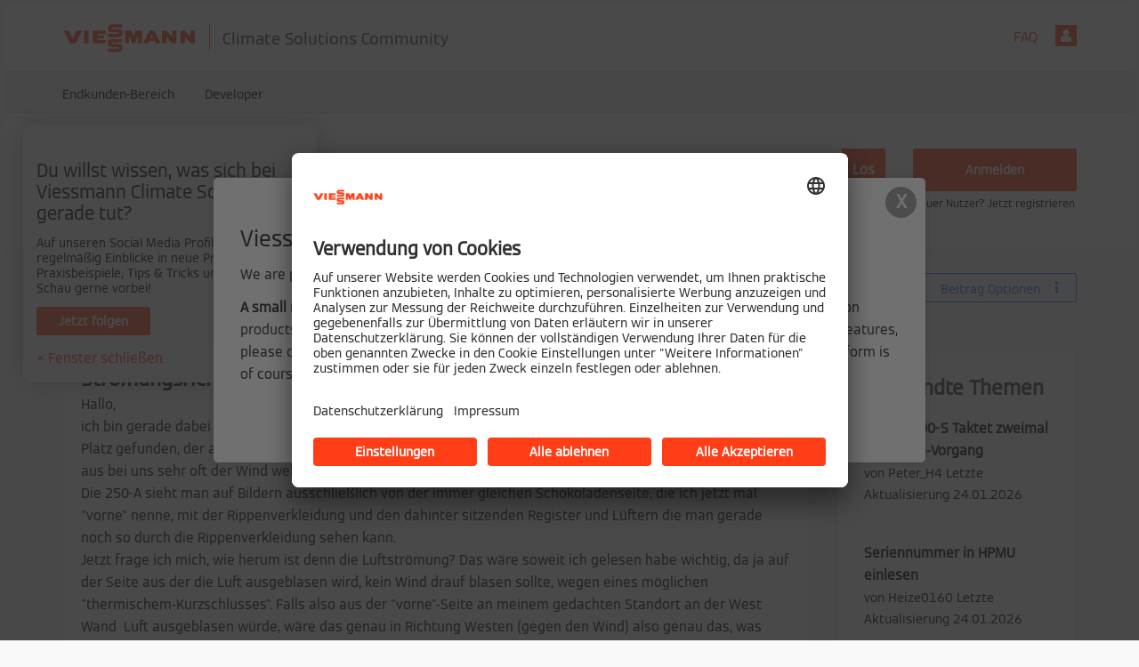

--- FILE ---
content_type: image/svg+xml
request_url: https://community.viessmann.de/html/assets/icon-some-instagram.svg
body_size: 851
content:
<?xml version="1.0" standalone="no"?>
<!DOCTYPE svg PUBLIC "-//W3C//DTD SVG 20010904//EN"
 "http://www.w3.org/TR/2001/REC-SVG-20010904/DTD/svg10.dtd">
<svg version="1.0" xmlns="http://www.w3.org/2000/svg"
 width="200.000000pt" height="200.000000pt" viewBox="0 0 200.000000 200.000000"
 preserveAspectRatio="xMidYMid meet">

<g transform="translate(0.000000,200.000000) scale(0.100000,-0.100000)"
fill="#000000" stroke="none">
<path d="M827 1975 c-135 -26 -277 -84 -387 -158 -66 -45 -196 -173 -246 -243
-62 -86 -129 -234 -156 -340 -32 -127 -32 -341 0 -468 24 -97 90 -245 143
-323 47 -69 174 -198 245 -249 86 -62 234 -129 340 -156 127 -32 341 -32 468
0 106 27 254 94 340 156 71 51 198 180 245 249 53 78 119 226 143 323 32 127
32 341 0 468 -27 106 -94 254 -156 340 -51 71 -180 198 -249 245 -77 52 -226
119 -317 141 -113 28 -307 35 -413 15z m403 -55 c340 -88 599 -346 691 -690
33 -122 33 -338 0 -460 -92 -344 -347 -599 -691 -691 -122 -33 -338 -33 -460
0 -344 92 -599 347 -691 691 -33 122 -33 338 0 460 102 380 404 651 796 713
72 12 271 -1 355 -23z"/>
<path d="M674 1590 c-141 -29 -230 -117 -259 -256 -18 -85 -21 -559 -4 -649
29 -158 129 -251 295 -275 89 -13 499 -13 588 0 169 25 269 120 296 281 16
100 13 560 -5 643 -25 118 -94 199 -207 243 -36 14 -92 17 -353 19 -171 2
-328 -1 -351 -6z m644 -110 c59 -13 114 -57 145 -113 21 -41 22 -51 22 -362
l0 -320 -25 -50 c-31 -61 -86 -101 -159 -115 -69 -13 -517 -13 -596 0 -79 13
-133 51 -165 115 l-25 50 0 320 c0 311 1 321 22 362 29 53 86 100 138 112 57
13 583 13 643 1z"/>
<path d="M1270 1370 c-42 -42 -7 -120 54 -120 54 0 84 70 50 118 -20 29 -76
30 -104 2z"/>
<path d="M915 1297 c-65 -22 -99 -43 -139 -88 -160 -177 -78 -445 154 -505
138 -35 283 33 347 164 23 46 28 70 28 132 0 123 -60 221 -168 277 -60 30
-163 39 -222 20z m170 -116 c110 -49 148 -193 79 -292 -31 -45 -112 -89 -164
-89 -46 0 -130 42 -156 77 -125 169 52 390 241 304z"/>
</g>
</svg>
